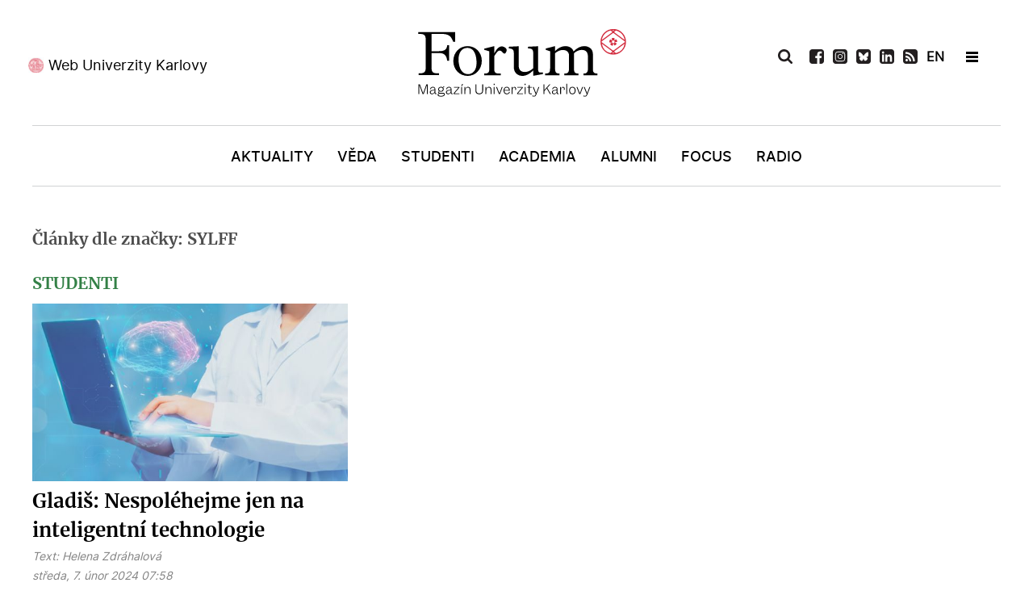

--- FILE ---
content_type: text/html; charset=utf-8
request_url: https://www.ukforum.cz/redakce/tag/SYLFF
body_size: 7083
content:
<!DOCTYPE html>
<html prefix="og: http://ogp.me/ns#"  lang="cs-CZ" dir="ltr">
        <head>
    
            <meta name="viewport" content="width=device-width, initial-scale=1.0">
        <meta http-equiv="X-UA-Compatible" content="IE=edge" />
        

        
            
    <meta charset="utf-8" />
	<base href="https://www.ukforum.cz/redakce/tag/SYLFF" />
	<meta name="keywords" content="Karlova univerzita, magazín" />
	<meta property="og:url" content="https://www.ukforum.cz/redakce/tag/SYLFF" />
	<meta property="og:type" content="website" />
	<meta property="og:title" content="SYLFF" />
	<meta property="og:description" content="Magazín Univerzity Karlovy" />
	<meta name="twitter:card" content="summary" />
	<meta name="twitter:title" content="SYLFF" />
	<meta name="twitter:description" content="Magazín Univerzity Karlovy" />
	<meta name="description" content="Magazín Univerzity Karlovy" />
	<title>SYLFF</title>
	<link href="/redakce/tag/SYLFF" rel="canonical" />
	<link href="/redakce/tag/SYLFF?format=feed" rel="alternate" type="application/rss+xml" title="SYLFF | Feed" />
	<link href="/redakce/tag/SYLFF?format=feed&type=rss" rel="alternate" type="application/rss+xml" title="SYLFF | RSS 2.0" />
	<link href="/redakce/tag/SYLFF?format=feed&type=atom" rel="alternate" type="application/atom+xml" title="SYLFF | Atom 1.0" />
	<link href="https://cdn.jsdelivr.net/npm/simple-line-icons@2.4.1/css/simple-line-icons.css" rel="stylesheet" />
	<link href="/components/com_k2/css/k2.css?v=2.10.3&b=20200429" rel="stylesheet" />
	<link href="//cdnjs.cloudflare.com/ajax/libs/lightbox2/2.7.1/css/lightbox.css" rel="stylesheet" />
	<link href="/modules/mod_logo_slider/css/mod_logo_slider.css" rel="stylesheet" />
	<link href="/modules/mod_logo_slider/css/owl.carousel.css" rel="stylesheet" />
	<link href="/media/gantry5/engines/nucleus/css-compiled/nucleus.css" rel="stylesheet" />
	<link href="/templates/g5_hydrogen/custom/css-compiled/hydrogen_11.css" rel="stylesheet" />
	<link href="/media/gantry5/assets/css/bootstrap-gantry.css" rel="stylesheet" />
	<link href="/media/gantry5/engines/nucleus/css-compiled/joomla.css" rel="stylesheet" />
	<link href="/media/jui/css/icomoon.css" rel="stylesheet" />
	<link href="/templates/g5_hydrogen/custom/css-compiled/hydrogen-joomla_11.css" rel="stylesheet" />
	<link href="/templates/g5_hydrogen/custom/css-compiled/custom_11.css" rel="stylesheet" />
	<style>
body #g-page-surround #g-hidden-navigation .g-container #hidden-header-position .g-content .platform-content .moduletable .custom h2 {
    margin: 0;
    text-align: center;
    color: #fff;
    font-size: 20px;
    font-family: 'merriweatherbold';
    padding: 15px 0;
}
	</style>
	<script src="/media/jui/js/jquery.min.js?97436ba389a7a0cbe420b6f85dc1a71d"></script>
	<script src="/media/jui/js/jquery-noconflict.js?97436ba389a7a0cbe420b6f85dc1a71d"></script>
	<script src="/media/jui/js/jquery-migrate.min.js?97436ba389a7a0cbe420b6f85dc1a71d"></script>
	<script src="/media/k2/assets/js/k2.frontend.js?v=2.10.3&b=20200429&sitepath=/"></script>
	<script src="/media/jui/js/bootstrap.min.js?97436ba389a7a0cbe420b6f85dc1a71d"></script>
	<script src="//cdnjs.cloudflare.com/ajax/libs/lightbox2/2.7.1/js/lightbox.min.js"></script>
	<!--[if lt IE 9]><script src="/media/system/js/html5fallback.js?97436ba389a7a0cbe420b6f85dc1a71d"></script><![endif]-->
	<script src="/modules/mod_logo_slider/js/owl.carousel.min.js"></script>
	<script>
jQuery(function($){ initTooltips(); $("body").on("subform-row-add", initTooltips); function initTooltips (event, container) { container = container || document;$(container).find(".hasTooltip").tooltip({"html": true,"container": "body"});} });
	</script>
	<link rel="apple-touch-icon" sizes="180x180" href="/images/favicon/apple-touch-icon.png">
<link rel="icon" type="image/png" sizes="32x32" href="/images/favicon/favicon-32x32.png">
<link rel="icon" type="image/png" sizes="16x16" href="/images/favicon/favicon-16x16.png">
<link rel="manifest" href="/images/favicon/site.webmanifest">
<meta name="msapplication-TileColor" content="#da532c">
<meta name="theme-color" content="#ffffff">
<!-- Global site tag (gtag.js) - Google Analytics -->
<script async src="https://www.googletagmanager.com/gtag/js?id=UA-179403045-1"></script>
<script>
  window.dataLayer = window.dataLayer || [];
  function gtag(){dataLayer.push(arguments);}
  gtag('js', new Date());

  gtag('config', 'UA-179403045-1');
</script>

    <!--[if (gte IE 8)&(lte IE 9)]>
        <script type="text/javascript" src="/media/gantry5/assets/js/html5shiv-printshiv.min.js"></script>
        <link rel="stylesheet" href="/media/gantry5/engines/nucleus/css/nucleus-ie9.css" type="text/css"/>
        <script type="text/javascript" src="/media/gantry5/assets/js/matchmedia.polyfill.js"></script>
        <![endif]-->
                        
</head>

    <body class="gantry site com_k2 view-itemlist no-layout task-tag dir-ltr itemid-214 outline-11 g-offcanvas-left g-default g-style-preset1">
        
                    

        <div id="g-offcanvas"  data-g-offcanvas-swipe="1" data-g-offcanvas-css3="1">
                        <div class="g-grid">                        

        <div id="offcanvas-header-position" class="g-block size-100">
             <div class="g-content">
                                    <div class="platform-content"><div class="moduletable ">
						

<div class="custom"  >
	<ul>
<li><a href="/vyhledavani"><img src="/images/icons/icon-search-white.svg" alt="Vyhledat" /></a></li>
<li><a href="https://www.facebook.com/ForumUK" target="_blank" rel="noopener"><img src="/images/icons/icon-fb-white.svg" alt="Facebook" /></a></li>
<li><a href="https://www.instagram.com/unikarlova/" target="_blank" rel="noopener"><img src="/images/icons/icon-ig-white.svg" alt="Instagram" /></a></li>
<li><a href="https://twitter.com/UniKarlova" target="_blank" rel="noopener"><img src="/images/icons/icon-tw-white.svg" alt="Twitter" /></a></li>
 
<li><a href="https://www.linkedin.com/school/3496049" target="_blank" rel="noopener"><img src="/images/icons/icon-linkedin-white.svg" alt="LinkedIn" /></a></li>

<li style="display: none;"><a href="https://www.youtube.com/channel/UC9Q74g-Y1J4w228-SSbI0Qg" target="_blank" rel="noopener"><img src="/images/icons/icon-youtube-white.svg" alt="YouTube" /></a></li>
<li><a href="/uk-forum?format=feed"><img src="/images/icons/icon-rss-white.svg" alt="RSS" /></a></li>
<li class="flag"> <a style="font-weight: bold;" href="/en">EN</a></li>
<li class="newsletter"><a href="/odber-novinek" rel="noopener">Newsletter</a></li>
</ul></div>
		</div></div>
            
        </div>
        </div>
            </div>
                    <div class="g-grid">                        

        <div class="g-block size-100">
             <div id="mobile-menu-4976-particle" class="g-content g-particle">            <div id="g-mobilemenu-container" data-g-menu-breakpoint="769px"></div>
            </div>
        </div>
            </div>
                    <div class="g-grid">                        

        <div id="offcanvas-bottom-position" class="g-block size-100">
             <div class="g-content">
                                    <div class="platform-content"><div class="moduletable ">
						

<div class="custom"  >
	<p><a href="https://cuni.cz/" target="_blank" rel="noopener">Web Univerzity Karlovy</a></p></div>
		</div></div>
            
        </div>
        </div>
            </div>
    </div>
        <div id="g-page-surround">
            <div class="g-offcanvas-hide g-offcanvas-toggle" role="navigation" data-offcanvas-toggle aria-controls="g-offcanvas" aria-expanded="false"><i class="fa fa-fw fa-bars"></i></div>                        

                                            
                <header id="g-header">
                <div class="g-container">                                <div class="g-grid">                        

        <div id="header-left-position" class="g-block size-34">
             <div class="g-content">
                                    <div class="platform-content"><div class="moduletable ">
						

<div class="custom"  >
	<p><a href="https://cuni.cz/" target="_blank" rel="noopener">Web Univerzity Karlovy</a></p>
</div>
		</div></div>
            
        </div>
        </div>
                    

        <div id="logo-position" class="g-block size-33">
             <div class="g-content">
                                    <div class="platform-content"><div class="moduletable ">
						

<div class="custom"  >
	<a href="/" target="_self" title="Magazín Univerzity Karlovy" aria-label="Magazín Univerzity Karlovy" rel="home" class="gantry-logo">
                        <img src="/images/logo-forum.svg" alt="Magazín Univerzity Karlovy">
            </a>


</div>
		</div></div>
            
        </div>
        </div>
                    

        <div id="header-right-position" class="g-block size-33">
             <div class="g-content">
                                    <div class="platform-content"><div class="moduletable ">
						<div class="search">
	<form action="/redakce" method="post" class="form-inline" role="search">
		 <button class="button btn btn-primary" onclick="this.form.searchword.focus();"> </button><label for="mod-search-searchword139" class="element-invisible">Vyhledávání...</label> <input name="searchword" id="mod-search-searchword139" maxlength="200"  class="inputbox search-query input-medium" type="search" placeholder="Hledat..." />		<input type="hidden" name="task" value="search" />
		<input type="hidden" name="option" value="com_search" />
		<input type="hidden" name="Itemid" value="214" />
	</form>
</div>
		</div></div><div class="platform-content"><div class="moduletable ">
						

<div class="custom"  >
	<ul>
<li class="search-icon"><img src="/images/icons/icon-search-black.svg" alt="Vyhledat" /></li>
 
<li><a href="https://www.facebook.com/ForumUK" target="_blank" rel="noopener"><img src="/images/icons/icon-fb-black.svg" alt="Facebook" /></a></li>
  
<li><a href="https://www.instagram.com/magazin_ukforum/" target="_blank" rel="noopener"><img src="/images/icons/icon-ig-black.svg" alt="Instagram" /></a></li>

<li><a href="https://bsky.app/profile/ukforum.cuni.cz" target="_blank" rel="noopener"><img src="/images/icons/bsky.svg" alt="BlueSky" /></a></li>
 
<li><a href="https://www.linkedin.com/school/3496049" target="_blank" rel="noopener"><img src="/images/icons/icon-linkedin-black.svg" alt="LinkedIn" /></a></li>

<li style="display: none;"><a href="https://www.youtube.com/channel/UC9Q74g-Y1J4w228-SSbI0Qg" target="_blank" rel="noopener"><img src="/images/icons/icon-youtube-black.svg" alt="YouTube" /></a></li>
<li><a href="/uk-forum?format=feed"><img src="/images/icons/icon-rss-black.svg" alt="RSS" /></a></li>
<li class="flag"> <a href="/en" style="font-weight: bold;">EN</a></li>
<li>&nbsp;</li>
<li class="hamburger-menu"><span></span></li>
</ul></div>
		</div></div>
            
        </div>
        </div>
            </div>
            </div>
        
    </header>
                                
                <section id="g-navigation">
                <div class="g-container">                                <div class="g-grid">                        

        <div id="menu-position" class="g-block size-100">
             <div id="menu-8007-particle" class="g-content g-particle">            <nav class="g-main-nav" data-g-hover-expand="true">
        <ul class="g-toplevel">
                                                                                                        
        
                        
        
                
        <li class="g-menu-item g-menu-item-type-component g-menu-item-101 g-standard  ">
            <a class="g-menu-item-container" href="/">
                                                                <span class="g-menu-item-content">
                                    <span class="g-menu-item-title">Úvod</span>
            
                    </span>
                                                </a>
                                </li>
    
                                                                                        
        
                        
        
                
        <li class="g-menu-item g-menu-item-type-component g-menu-item-169 g-standard  ">
            <a class="g-menu-item-container" href="/rubriky/aktuality">
                                                                <span class="g-menu-item-content">
                                    <span class="g-menu-item-title">Aktuality</span>
            
                    </span>
                                                </a>
                                </li>
    
                                                                                        
        
                        
        
                
        <li class="g-menu-item g-menu-item-type-component g-menu-item-173 g-standard  ">
            <a class="g-menu-item-container" href="/rubriky/veda">
                                                                <span class="g-menu-item-content">
                                    <span class="g-menu-item-title">Věda</span>
            
                    </span>
                                                </a>
                                </li>
    
                                                                                        
        
                        
        
                
        <li class="g-menu-item g-menu-item-type-component g-menu-item-170 g-standard  ">
            <a class="g-menu-item-container" href="/rubriky/studenti">
                                                                <span class="g-menu-item-content">
                                    <span class="g-menu-item-title">Studenti</span>
            
                    </span>
                                                </a>
                                </li>
    
                                                                                        
        
                        
        
                
        <li class="g-menu-item g-menu-item-type-component g-menu-item-171 g-standard  ">
            <a class="g-menu-item-container" href="/rubriky/academia">
                                                                <span class="g-menu-item-content">
                                    <span class="g-menu-item-title">Academia</span>
            
                    </span>
                                                </a>
                                </li>
    
                                                                                        
        
                        
        
                
        <li class="g-menu-item g-menu-item-type-component g-menu-item-172 g-standard  ">
            <a class="g-menu-item-container" href="/rubriky/alumni">
                                                                <span class="g-menu-item-content">
                                    <span class="g-menu-item-title">Alumni</span>
            
                    </span>
                                                </a>
                                </li>
    
                                                                                        
        
                        
        
                
        <li class="g-menu-item g-menu-item-type-component g-menu-item-174 g-standard  ">
            <a class="g-menu-item-container" href="/rubriky/nazory">
                                                                <span class="g-menu-item-content">
                                    <span class="g-menu-item-title">Focus</span>
            
                    </span>
                                                </a>
                                </li>
    
                                                                                        
        
                        
        
                
        <li class="g-menu-item g-menu-item-type-component g-menu-item-371 g-standard  ">
            <a class="g-menu-item-container" href="/rubriky/radio">
                                                                <span class="g-menu-item-content">
                                    <span class="g-menu-item-title">Radio</span>
            
                    </span>
                                                </a>
                                </li>
    
    
        </ul>
    </nav>
            </div>
        </div>
            </div>
            </div>
        
    </section>
                                
                <section id="g-hidden-navigation">
                <div class="g-container">                                <div class="g-grid">                        

        <div id="hidden-left-position" class="g-block  size-33-3">
             <div class="g-content">
                                    <div class="platform-content"><div class="moduletable ">
						

<div class="custom"  >
	<p><a href="https://cuni.cz/" target="_blank" rel="noopener">Web Univerzity Karlovy</a></p>
</div>
		</div></div>
            
        </div>
        </div>
                    

        <div id="hidden-logo-position" class="g-block  size-33-3">
             <div class="g-content">
                                    <div class="platform-content"><div class="moduletable ">
						

<div class="custom"  >
	<a href="/" target="_self" title="Magazín Univerzity Karlovy" aria-label="Magazín Univerzity Karlovy" rel="home" style="padding-left:10px;" class="gantry-logo">
                        <img src="/images/logo-forum-white.svg" alt="Magazín Univerzity Karlovy">
            </a>

</div>
		</div></div>
            
        </div>
        </div>
                    

        <div id="hidden-right-position" class="g-block  size-33-3">
             <div class="g-content">
                                    <div class="platform-content"><div class="moduletable ">
						<div class="search">
	<form action="/redakce" method="post" class="form-inline" role="search">
		 <button class="button btn btn-primary" onclick="this.form.searchword.focus();"> </button><label for="mod-search-searchword140" class="element-invisible">Vyhledávání...</label> <input name="searchword" id="mod-search-searchword140" maxlength="200"  class="inputbox search-query input-medium" type="search" placeholder="Hledat..." />		<input type="hidden" name="task" value="search" />
		<input type="hidden" name="option" value="com_search" />
		<input type="hidden" name="Itemid" value="214" />
	</form>
</div>
		</div></div><div class="platform-content"><div class="moduletable ">
						

<div class="custom"  >
	<ul>
<ul>
<li class="search-icon"><img src="/images/icons/icon-search-white.svg" alt="Vyhledat" /></li>
 
<li><a href="https://www.facebook.com/ForumUK" target="_blank" rel="noopener"><img src="/images/icons/icon-fb-white.svg" alt="Facebook" /></a></li>
  
<li><a href="https://www.instagram.com/magazin_ukforum/" target="_blank" rel="noopener"><img src="/images/icons/icon-ig-white.svg" alt="Instagram" /></a></li>

<li><a href="https://bsky.app/profile/ukforum.cuni.cz" target="_blank" rel="noopener"><img src="/images/icons/bsky-white.svg" alt="BlueSky" /></a></li>
 
<li><a href="https://www.linkedin.com/school/3496049" target="_blank" rel="noopener"><img src="/images/icons/icon-linkedin-white.svg" alt="LinkedIn" /></a></li>

<li style="display: none;"><a href="https://www.youtube.com/channel/UC9Q74g-Y1J4w228-SSbI0Qg" target="_blank" rel="noopener"><img src="/images/icons/icon-youtube-white.svg" alt="YouTube" /></a></li>
<li><a href="/uk-forum?format=feed"><img src="/images/icons/icon-rss-white.svg" alt="RSS" /></a></li>
<li class="flag"> <a href="/en" style="font-weight: bold; color: #fff;">EN</a></li>
<li>&nbsp;</li>
<li class="hamburger-menu"><span></span></li>
</ul>
</ul>
<p>&nbsp;</p></div>
		</div></div>
            
        </div>
        </div>
            </div>
                            <div class="g-grid">                        

        <div id="hidden-header-position" class="g-block size-100">
             <div class="g-content">
                                    <div class="platform-content"><div class="moduletable ">
						

<div class="custom"  >
	<h2>Magazín Univerzity Karlovy</h2>
</div>
		</div></div>
            
        </div>
        </div>
            </div>
                            <div class="g-grid">                        

        <div id="hidden-menu-position1" class="g-block size-33 hidden-menu-position">
             <div class="g-content">
                                    <div class="platform-content"><div class="moduletable ">
							<h3 class="g-title">Rubriky</h3>
						<ul class="nav menu mod-list">
<li class="item-101 default"><a href="/" >Úvod</a></li><li class="item-169"><a href="/rubriky/aktuality" >Aktuality</a></li><li class="item-173"><a href="/rubriky/veda" >Věda</a></li><li class="item-170"><a href="/rubriky/studenti" >Studenti</a></li><li class="item-171"><a href="/rubriky/academia" >Academia</a></li><li class="item-172"><a href="/rubriky/alumni" >Alumni</a></li><li class="item-174"><a href="/rubriky/nazory" >Focus</a></li><li class="item-371"><a href="/rubriky/radio" >Radio</a></li></ul>
		</div></div>
            
        </div>
        </div>
                    

        <div id="hidden-menu-position2" class="g-block size-34 hidden-menu-position">
             <div class="g-content">
                                    <div class="platform-content"><div class="moduletable ">
							<h3 class="g-title">Žánry</h3>
						<ul class="nav menu mod-list">
<li class="item-181"><a href="/zanry/audio" >Audio</a></li><li class="item-180"><a href="/zanry/video" >Video</a></li><li class="item-184"><a href="/zanry/galerie" >Galerie</a></li><li class="item-182"><a href="/zanry/rozhovor" >Rozhovor</a></li><li class="item-186"><a href="/zanry/reportaz" >Reportáž</a></li><li class="item-187"><a href="/zanry/komentar" >Komentář</a></li><li class="item-188"><a href="/zanry/analyza" >Analýza</a></li><li class="item-452"><a href="/rubriky/radio" >Radio</a></li></ul>
		</div></div>
            
        </div>
        </div>
                    

        <div id="hidden-menu-position3" class="g-block size-33 hidden-menu-position">
             <div class="g-content">
                                    <div class="platform-content"><div class="moduletable ">
							<h3 class="g-title">Témata</h3>
						<ul class="nav menu mod-list">
<li class="item-190"><a href="/temata/sportovci-uk" >Sportovci UK</a></li><li class="item-191"><a href="/temata/nasi-medici" >Naši medici</a></li><li class="item-192"><a href="/temata/ucime-se-na-dalku" >AI univerzita</a></li><li class="item-193"><a href="/temata/czexpats-z-uk" >Czexpats UK</a></li><li class="item-290"><a href="/temata/humans-of" >Humans of</a></li><li class="item-291"><a href="/temata/zeny-uk" >Ženy UK</a></li></ul>
		</div></div>
            
        </div>
        </div>
            </div>
            </div>
        
    </section>
                                
                <main id="g-main">
                <div class="g-container">                                <div class="g-grid">                        

        <div class="g-block size-100">
             <div class="g-system-messages">
                                            <div id="system-message-container">
    </div>

            
    </div>
        </div>
            </div>
                            <div class="g-grid">                        

        <div class="g-block size-100">
             <div class="g-content">
                                                            <div class="platform-content row-fluid"><div class="span12"><!-- Start K2 Tag Layout -->
<div id="k2Container" class="tagView">
    
        <!-- Title for tag listings -->
    <h1>Články dle značky: SYLFF</h1>
    
    
        <div class="tagItemList">
         
                
                        <div class="row">   
                      
          
        <!-- Start K2 Item Layout -->
         
       
          
                    
                                         
                                          
                                                                                                          
                                               
                                         
                                          
                                                                                                          
                                               
                                         
                                          
                                                                                                          
                                               
                                         
                                          
                                                                                                          
                                               
                                         
                                          
                                                                                                          
                                               
                                         
                                          
                                                                                                          
                                               
                                         
                                          
                                                                                                          
                                                 
          
                       
        <div class="tagItemView itemCategory3 ">
            <div class="tagItemHeader">
               
               
                                                               
               
                        <!-- Item category name -->
            <div class="tagItemCategory">
              
                <a href="/rubriky/studenti">Studenti</a>
            </div>
            

               

            <div class="tagItemBody">
                                <!-- Item Image -->
                <div class="tagItemImageBlock">
                    <span class="tagItemImage">
                        <a href="/rubriky/studenti/9108-michal-gladis-nespolehejme-jen-na-inteligentni-technologie" title="Gladi&scaron;: Nespol&eacute;hejme jen na inteligentn&iacute; technologie">
                            <img src="/media/k2/items/cache/shutterstock_2010016379_Generic.jpg" alt="Gladi&scaron;: Nespol&eacute;hejme jen na inteligentn&iacute; technologie" style="width:600px; height:auto;" />
                        </a>
                    </span>
                    <div class="clr"></div>
                </div>
                                
                                 <!-- Item title -->
                <h2 class="tagItemTitle">
                                        <a href="/rubriky/studenti/9108-michal-gladis-nespolehejme-jen-na-inteligentni-technologie">Gladiš: Nespoléhejme jen na inteligentní technologie</a>
                                    </h2>
                                
                             <!-- Item extra fields -->
            <div class="tagItemExtraFields">
            
            
            
            
            
            
       
           
          
                                               
                 
                 
                  
                 
                    <span class="itemAuthor">
            
            Text:                        <a rel="author" href="/">Helena Zdráhalová</a>
                        </span>
            
                                  
                 
                                  
              
      
      
                 
            <div class="clr"></div>
            
            
            
                
                <div class="clr"></div>
            </div>
            

                
                                 <!-- Date created -->
                <span class="tagItemDateCreated">
                    středa, 7. únor 2024 07:58                </span>
                                
                             <!-- Item tags -->
            <div class="tagItemTagsBlock" style="display:none;">
            
                <ul class="tagItemTags">
                                        <li><a href="/uk-forum/tag/FHS">FHS</a></li>
                                        <li><a href="/uk-forum/tag/digitální%20technologie">digitální technologie</a></li>
                                        <li><a href="/uk-forum/tag/biometrické%20systémy">biometrické systémy</a></li>
                                        <li><a href="/uk-forum/tag/SYLFF">SYLFF</a></li>
                                        <li><a href="/uk-forum/tag/etika">etika</a></li>
                                        <li><a href="/temata/ucime-se-na-dalku">AI univerzita</a></li>
                                        <li><a href="/uk-forum/tag/HR%20Award">HR Award</a></li>
                                    </ul>
                <div class="clr"></div>
            </div>
                        </div>

                                <!-- Item introtext -->
                <div class="tagItemIntroText">
                    <p>Dokážou vyhodnotit kvalitu spánku, sbírat data o zdravotním stavu, mohou pomáhat v terapiích. Na první pohled se zdá, že zapojení asistenčních systémů na bázi umělé inteligence má pro člověka jen samá pozitiva. Nějaké to „ale“ se tam však přeci jen najde.&nbsp;</p>
                </div>
                
                <div class="clr"></div>
            </div>

            <div class="clr"></div>

          

           

            
            <div class="clr"></div>
        </div>
        <!-- End K2 Item Layout -->
                         
                         </div>

    <!-- Pagination -->
        </div>
<!-- End K2 Tag Layout -->

<!-- JoomlaWorks "K2" (v2.10.3) | Learn more about K2 at https://getk2.org --></div></div>
    
            
    </div>
        </div>
            </div>
            </div>
        
    </main>
                                
                <section id="g-news-slider">
                <div class="g-container">                                <div class="g-grid">                        

        <div id="logo-slider-position" class="g-block size-100">
             <div class="g-content">
                                    <div class="platform-content"><div class="moduletable ">
						
<div id="reference-slider-128" class="owl-carousel owl-theme type-external">
            <div class="item filtered">
                            <a class="reference-slider-link" href="https://vedavyzkum.cz/" target="_blank">
                    <img src="/images/logoSlider/logo-veda-vyzkum-new.jpg" alt="logo-veda-vyzkum-new">
                                    </a>
                    </div>
                <div class="item filtered">
                            <a class="reference-slider-link" href="https://www.unicef.cz/" target="_blank">
                    <img src="/images/logoSlider/logo-unicef.jpg" alt="logo-unicef">
                                    </a>
                    </div>
                <div class="item filtered">
                            <a class="reference-slider-link" href="https://vesmir.cz/cz/" target="_blank">
                    <img src="/images/logoSlider/logo-vesmir.jpg" alt="logo-vesmir">
                                    </a>
                    </div>
                <div class="item filtered">
                            <a class="reference-slider-link" href="https://ct24.ceskatelevize.cz/veda" target="_blank">
                    <img src="/images/logoSlider/logo-ct.jpg" alt="logo-ct">
                                    </a>
                    </div>
                <div class="item filtered">
                            <a class="reference-slider-link" href="https://temata.rozhlas.cz/veda" target="_blank">
                    <img src="/images/logoSlider/logo-cesky-rozhlas.jpg" alt="logo-cesky-rozhlas">
                                    </a>
                    </div>
                <div class="item filtered">
                            <a class="reference-slider-link" href="https://www.ctk.cz/" target="_blank">
                    <img src="/images/logoSlider/ctk1.png" alt="ctk1">
                                    </a>
                    </div>
                <div class="item filtered">
                            <a class="reference-slider-link" href="https://blog.aktualne.cz/blogy/pavla-hubalkova.php" target="_blank">
                    <img src="/images/logoSlider/logo-aktualne.jpg" alt="logo-aktualne">
                                    </a>
                    </div>
                <div class="item filtered">
                            <a class="reference-slider-link" href="https://www.tydenikhrot.cz/autor/pavla-hubalkova" target="_blank">
                    <img src="/images/logoSlider/logo-hrot.jpg" alt="logo-hrot">
                                    </a>
                    </div>
                <div class="item filtered">
                            <a class="reference-slider-link" href="https://casopis.finmag.cz/" target="_blank">
                    <img src="/images/logoSlider/logo-finmag.jpg" alt="logo-finmag">
                                    </a>
                    </div>
                <div class="item filtered">
                            <a class="reference-slider-link" href="https://novinarskyinkubator.cz/" target="_blank">
                    <img src="/images/logoSlider/logo-nink.jpg" alt="logo-nink">
                                    </a>
                    </div>
                <div class="item filtered">
                            <a class="reference-slider-link" href="https://www.universitas.cz/" target="_blank">
                    <img src="/images/logoSlider/logo-universitas.jpg" alt="logo-universitas">
                                    </a>
                    </div>
                <div class="item filtered">
                            <a class="reference-slider-link" href="https://www.lidovky.cz/relax/veda/" target="_blank">
                    <img src="/images/logoSlider/logo-lidove-noviny.jpg" alt="logo-lidove-noviny">
                                    </a>
                    </div>
                <div class="item filtered">
                            <a class="reference-slider-link" href="http://czexpatsinscience.cz/" target="_blank">
                    <img src="/images/logoSlider/logo-czexpats.jpg" alt="logo-czexpats">
                                    </a>
                    </div>
        </div>

<script>

jQuery(document).ready(function() {
     
    var owl128 = jQuery("#reference-slider-128");
     
    owl128.owlCarousel({
        loop: true,
        autoplay:true,
        autoplayTimeout:4500,
        autoplayHoverPause:true,
                    nav: true,
            navText: [ '<span>&lsaquo;</span>', '<span>&rsaquo;</span>' ],
                dots: false,
        video: false,
        lazyLoad: true,
                    responsive:{
                0:{
                    items: 2,
                    margin: 0,
                    stagePadding: 0,
                },
                479:{
                    items: 3,
                    margin: 0,
                    stagePadding: 0,
                },
                768:{
                    items: 4,
                    margin: 0,
                    stagePadding: 0,
                },
                1199:{
                    items: 5,
                    margin: 0,
                    stagePadding: 0,
                }
            }
            });
    owl128.trigger('autoplay.play.owl128',[4500]);
     
});


</script>
		</div></div>
            
        </div>
        </div>
            </div>
            </div>
        
    </section>
                                
                <section id="g-bottom">
                <div class="g-container">                                <div class="g-grid">                        

        <div id="iforum-position" class="g-block size-45">
             <div class="g-content">
                                    <div class="platform-content"><div class="moduletable ">
						

<div class="custom"  >
	<div class="logo"><img src="/images/logo-forum.svg" alt="Magazín Univerzity Karlovy" /> </div>
<div class="contact">
<p>E-mail: <a href="mailto:forum@cuni.cz">forum@cuni.cz</a></p>

<p>Tel.: +420 224 491 248</p>
  
<p>Ovocný trh 3-5, 116 36 Praha 1</p>
 </div></div>
		</div></div><div class="platform-content"><div class="moduletable ">
						<ul class="nav menu mod-list">
<li class="item-214 current active"><a href="/redakce" >Kontakty / Redakce</a></li><li class="item-216"><a href="/pokyny-pro-autory" >Pokyny pro autory</a></li></ul>
		</div></div>
            
        </div>
        </div>
                    

        <div id="bottom-menu-position" class="g-block size-55">
             <div class="g-content">
                                    <div class="platform-content"><div class="moduletable ">
							<h3 class="g-title">Rubriky</h3>
						<ul class="nav menu mod-list">
<li class="item-101 default"><a href="/" >Úvod</a></li><li class="item-169"><a href="/rubriky/aktuality" >Aktuality</a></li><li class="item-173"><a href="/rubriky/veda" >Věda</a></li><li class="item-170"><a href="/rubriky/studenti" >Studenti</a></li><li class="item-171"><a href="/rubriky/academia" >Academia</a></li><li class="item-172"><a href="/rubriky/alumni" >Alumni</a></li><li class="item-174"><a href="/rubriky/nazory" >Focus</a></li><li class="item-371"><a href="/rubriky/radio" >Radio</a></li></ul>
		</div></div><div class="platform-content"><div class="moduletable ">
							<h3 class="g-title">Žánry</h3>
						<ul class="nav menu mod-list">
<li class="item-181"><a href="/zanry/audio" >Audio</a></li><li class="item-180"><a href="/zanry/video" >Video</a></li><li class="item-184"><a href="/zanry/galerie" >Galerie</a></li><li class="item-182"><a href="/zanry/rozhovor" >Rozhovor</a></li><li class="item-186"><a href="/zanry/reportaz" >Reportáž</a></li><li class="item-187"><a href="/zanry/komentar" >Komentář</a></li><li class="item-188"><a href="/zanry/analyza" >Analýza</a></li><li class="item-452"><a href="/rubriky/radio" >Radio</a></li></ul>
		</div></div><div class="platform-content"><div class="moduletable ">
							<h3 class="g-title">Témata</h3>
						<ul class="nav menu mod-list">
<li class="item-190"><a href="/temata/sportovci-uk" >Sportovci UK</a></li><li class="item-191"><a href="/temata/nasi-medici" >Naši medici</a></li><li class="item-192"><a href="/temata/ucime-se-na-dalku" >AI univerzita</a></li><li class="item-193"><a href="/temata/czexpats-z-uk" >Czexpats UK</a></li><li class="item-290"><a href="/temata/humans-of" >Humans of</a></li><li class="item-291"><a href="/temata/zeny-uk" >Ženy UK</a></li></ul>
		</div></div>
            
        </div>
        </div>
            </div>
            </div>
        
    </section>
                                
                <footer id="g-footer">
                <div class="g-container">                                <div class="g-grid">                        

        <div id="copy-brand-position" class="g-block size-100">
             <div class="g-content">
                                    <div class="platform-content"><div class="moduletable ">
						

<div class="custom"  >
	<p style="text-align: center;">ISSN 1214-5726 (tištěná&nbsp;verze&nbsp;ISSN 1211-1724) Publikování nebo šíření obsahu je zakázáno bez předchozího souhlasu. <br />©2012 - <span class="now">2020 </span> Univerzita Karlova / <a title="Programování  a&nbsp;webdesing - Agionet s.r.o." href="https://www.agionet.cz/" target="_blank" rel="noopener">webdesign Agionet s.r.o.</a></p></div>
		</div></div>
            
        </div>
        </div>
            </div>
                            <div class="g-grid">                        

        <div id="css-position" class="g-block size-100 nomarginall nopaddingall hidden">
             <div class="g-content">
                                    <div class="platform-content"><div class="moduletable ">
						<style type="text/css">
/* Custom CSS */

body #g-page-surround #g-main .g-container .g-content ul.breadcrumb {max-width:100%;}

#article-social-position { display:none;}
#g-main .g-container .breadcrumb, #g-main .g-container {
max-width:1200px!important;}
</style>		</div></div>
            
        </div>
        </div>
            </div>
            </div>
        
    </footer>
            
                        

        </div>
                    

                        <script type="text/javascript" src="/media/gantry5/assets/js/main.js"></script>
    <script type="text/javascript" src="/templates/g5_hydrogen/custom/js/myJS.js"></script>
    

    

        
    </body>
</html>


--- FILE ---
content_type: image/svg+xml
request_url: https://www.ukforum.cz/images/icons/bsky.svg
body_size: 793
content:
<?xml version="1.0" encoding="utf-8"?>
<!-- Generator: Adobe Illustrator 15.1.0, SVG Export Plug-In . SVG Version: 6.00 Build 0)  -->
<!DOCTYPE svg PUBLIC "-//W3C//DTD SVG 1.1//EN" "http://www.w3.org/Graphics/SVG/1.1/DTD/svg11.dtd">
<svg version="1.1" id="Vrstva_1" xmlns="http://www.w3.org/2000/svg" xmlns:xlink="http://www.w3.org/1999/xlink" x="0px" y="0px"
	 width="15.422px" height="15.422px" viewBox="0 0 15.422 15.422" enable-background="new 0 0 15.422 15.422" xml:space="preserve">
<path fill="#231F20" d="M12.531,0H2.892C1.295,0,0,1.294,0,2.892v9.638c0,1.596,1.295,2.891,2.892,2.891h1.569v0.002h6.182h1.887
	c1.598,0,2.893-1.295,2.893-2.893V2.892C15.422,1.294,14.127,0,12.531,0z"/>
<path fill="#FFFFFF" d="M7.711,7.186c-0.474-0.922-1.766-2.64-2.966-3.488c-1.15-0.813-1.589-0.671-1.876-0.542
	c-0.333,0.15-0.394,0.662-0.394,0.962S2.64,6.584,2.748,6.945c0.355,1.194,1.62,1.598,2.785,1.469c0.06-0.01,0.12-0.018,0.181-0.025
	c-0.06,0.01-0.121,0.018-0.181,0.025C3.826,8.666,2.31,9.289,4.297,11.502c2.188,2.266,2.998-0.486,3.414-1.879
	c0.416,1.393,0.896,4.043,3.375,1.879c1.861-1.879,0.511-2.836-1.195-3.088C9.829,8.408,9.769,8.398,9.709,8.389
	C9.77,8.396,9.83,8.404,9.891,8.414c1.163,0.129,2.429-0.273,2.784-1.469c0.107-0.361,0.272-2.526,0.272-2.827
	c0-0.3-0.061-0.812-0.394-0.962c-0.288-0.129-0.726-0.27-1.876,0.542C9.476,4.546,8.186,6.264,7.711,7.186z"/>
</svg>


--- FILE ---
content_type: image/svg+xml
request_url: https://www.ukforum.cz/images/icons/icon-linkedin-white.svg
body_size: 607
content:
<?xml version="1.0" encoding="utf-8"?>
<!-- Generator: Adobe Illustrator 15.1.0, SVG Export Plug-In . SVG Version: 6.00 Build 0)  -->
<!DOCTYPE svg PUBLIC "-//W3C//DTD SVG 1.0//EN" "http://www.w3.org/TR/2001/REC-SVG-20010904/DTD/svg10.dtd">
<svg version="1.0" id="Vrstva_1" xmlns="http://www.w3.org/2000/svg" xmlns:xlink="http://www.w3.org/1999/xlink" x="0px" y="0px"
	 width="15.422px" height="15.422px" viewBox="0 0 15.422 15.422" enable-background="new 0 0 15.422 15.422" xml:space="preserve">
<path fill="#FFFFFF" d="M12.531,0H2.892C1.295,0,0,1.295,0,2.892v9.637c0,1.598,1.295,2.893,2.892,2.893h1.494h6.257h0.773h1.113
	c1.598,0,2.893-1.295,2.893-2.891V2.892C15.422,1.295,14.127,0,12.531,0z M4.675,13.191H2.593V5.559h2.082V13.191z M3.634,4.679
	c-0.67,0-1.214-0.548-1.214-1.224c0-0.676,0.544-1.224,1.214-1.224s1.214,0.548,1.214,1.224C4.848,4.131,4.305,4.679,3.634,4.679z
	 M13.002,13.191H10.92V9.305c0-2.339-2.776-2.162-2.776,0v3.887H6.063V5.559h2.081v1.225c0.969-1.795,4.858-1.928,4.858,1.72V13.191
	z"/>
</svg>
